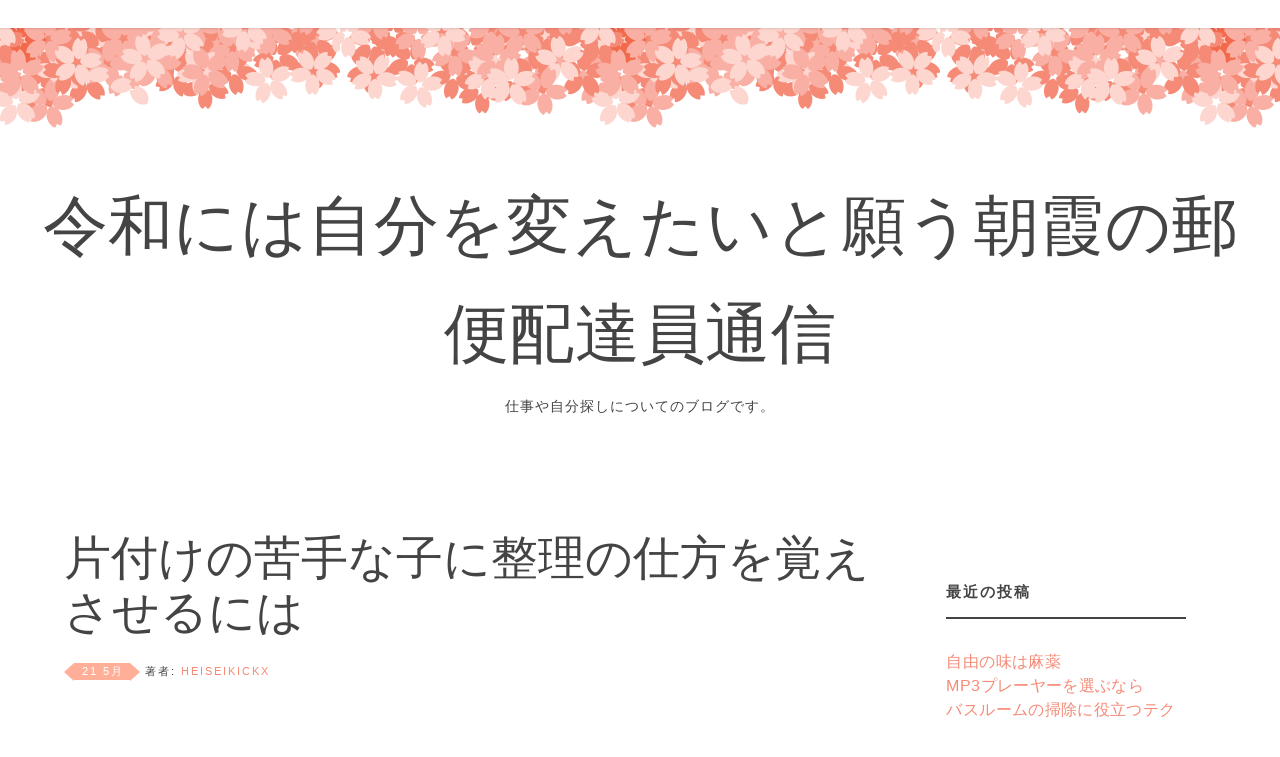

--- FILE ---
content_type: text/html; charset=UTF-8
request_url: http://www.kondukt.com/2020/05/21/%E7%89%87%E4%BB%98%E3%81%91%E3%81%AE%E8%8B%A6%E6%89%8B%E3%81%AA%E5%AD%90%E3%81%AB%E6%95%B4%E7%90%86%E3%81%AE%E4%BB%95%E6%96%B9%E3%82%92%E8%A6%9A%E3%81%88%E3%81%95%E3%81%9B%E3%82%8B%E3%81%AB%E3%81%AF/
body_size: 7465
content:
<!DOCTYPE html>
<html lang="ja">
<head>
<meta charset="UTF-8">
<meta name="viewport" content="width=device-width, initial-scale=1">
<link rel="profile" href="http://gmpg.org/xfn/11">
<link rel="pingback" href="http://www.kondukt.com/xmlrpc.php">

<title>片付けの苦手な子に整理の仕方を覚えさせるには &#8211; 令和には自分を変えたいと願う朝霞の郵便配達員通信</title>
<meta name='robots' content='max-image-preview:large' />
	<style>img:is([sizes="auto" i], [sizes^="auto," i]) { contain-intrinsic-size: 3000px 1500px }</style>
	<link rel='dns-prefetch' href='//fonts.googleapis.com' />
<link rel="alternate" type="application/rss+xml" title="令和には自分を変えたいと願う朝霞の郵便配達員通信 &raquo; フィード" href="http://www.kondukt.com/feed/" />
<link rel="alternate" type="application/rss+xml" title="令和には自分を変えたいと願う朝霞の郵便配達員通信 &raquo; コメントフィード" href="http://www.kondukt.com/comments/feed/" />
<script type="text/javascript">
/* <![CDATA[ */
window._wpemojiSettings = {"baseUrl":"https:\/\/s.w.org\/images\/core\/emoji\/15.0.3\/72x72\/","ext":".png","svgUrl":"https:\/\/s.w.org\/images\/core\/emoji\/15.0.3\/svg\/","svgExt":".svg","source":{"concatemoji":"http:\/\/www.kondukt.com\/wp-includes\/js\/wp-emoji-release.min.js?ver=6.7.4"}};
/*! This file is auto-generated */
!function(i,n){var o,s,e;function c(e){try{var t={supportTests:e,timestamp:(new Date).valueOf()};sessionStorage.setItem(o,JSON.stringify(t))}catch(e){}}function p(e,t,n){e.clearRect(0,0,e.canvas.width,e.canvas.height),e.fillText(t,0,0);var t=new Uint32Array(e.getImageData(0,0,e.canvas.width,e.canvas.height).data),r=(e.clearRect(0,0,e.canvas.width,e.canvas.height),e.fillText(n,0,0),new Uint32Array(e.getImageData(0,0,e.canvas.width,e.canvas.height).data));return t.every(function(e,t){return e===r[t]})}function u(e,t,n){switch(t){case"flag":return n(e,"\ud83c\udff3\ufe0f\u200d\u26a7\ufe0f","\ud83c\udff3\ufe0f\u200b\u26a7\ufe0f")?!1:!n(e,"\ud83c\uddfa\ud83c\uddf3","\ud83c\uddfa\u200b\ud83c\uddf3")&&!n(e,"\ud83c\udff4\udb40\udc67\udb40\udc62\udb40\udc65\udb40\udc6e\udb40\udc67\udb40\udc7f","\ud83c\udff4\u200b\udb40\udc67\u200b\udb40\udc62\u200b\udb40\udc65\u200b\udb40\udc6e\u200b\udb40\udc67\u200b\udb40\udc7f");case"emoji":return!n(e,"\ud83d\udc26\u200d\u2b1b","\ud83d\udc26\u200b\u2b1b")}return!1}function f(e,t,n){var r="undefined"!=typeof WorkerGlobalScope&&self instanceof WorkerGlobalScope?new OffscreenCanvas(300,150):i.createElement("canvas"),a=r.getContext("2d",{willReadFrequently:!0}),o=(a.textBaseline="top",a.font="600 32px Arial",{});return e.forEach(function(e){o[e]=t(a,e,n)}),o}function t(e){var t=i.createElement("script");t.src=e,t.defer=!0,i.head.appendChild(t)}"undefined"!=typeof Promise&&(o="wpEmojiSettingsSupports",s=["flag","emoji"],n.supports={everything:!0,everythingExceptFlag:!0},e=new Promise(function(e){i.addEventListener("DOMContentLoaded",e,{once:!0})}),new Promise(function(t){var n=function(){try{var e=JSON.parse(sessionStorage.getItem(o));if("object"==typeof e&&"number"==typeof e.timestamp&&(new Date).valueOf()<e.timestamp+604800&&"object"==typeof e.supportTests)return e.supportTests}catch(e){}return null}();if(!n){if("undefined"!=typeof Worker&&"undefined"!=typeof OffscreenCanvas&&"undefined"!=typeof URL&&URL.createObjectURL&&"undefined"!=typeof Blob)try{var e="postMessage("+f.toString()+"("+[JSON.stringify(s),u.toString(),p.toString()].join(",")+"));",r=new Blob([e],{type:"text/javascript"}),a=new Worker(URL.createObjectURL(r),{name:"wpTestEmojiSupports"});return void(a.onmessage=function(e){c(n=e.data),a.terminate(),t(n)})}catch(e){}c(n=f(s,u,p))}t(n)}).then(function(e){for(var t in e)n.supports[t]=e[t],n.supports.everything=n.supports.everything&&n.supports[t],"flag"!==t&&(n.supports.everythingExceptFlag=n.supports.everythingExceptFlag&&n.supports[t]);n.supports.everythingExceptFlag=n.supports.everythingExceptFlag&&!n.supports.flag,n.DOMReady=!1,n.readyCallback=function(){n.DOMReady=!0}}).then(function(){return e}).then(function(){var e;n.supports.everything||(n.readyCallback(),(e=n.source||{}).concatemoji?t(e.concatemoji):e.wpemoji&&e.twemoji&&(t(e.twemoji),t(e.wpemoji)))}))}((window,document),window._wpemojiSettings);
/* ]]> */
</script>
<style id='wp-emoji-styles-inline-css' type='text/css'>

	img.wp-smiley, img.emoji {
		display: inline !important;
		border: none !important;
		box-shadow: none !important;
		height: 1em !important;
		width: 1em !important;
		margin: 0 0.07em !important;
		vertical-align: -0.1em !important;
		background: none !important;
		padding: 0 !important;
	}
</style>
<link rel='stylesheet' id='wp-block-library-css' href='http://www.kondukt.com/wp-includes/css/dist/block-library/style.min.css?ver=6.7.4' type='text/css' media='all' />
<style id='classic-theme-styles-inline-css' type='text/css'>
/*! This file is auto-generated */
.wp-block-button__link{color:#fff;background-color:#32373c;border-radius:9999px;box-shadow:none;text-decoration:none;padding:calc(.667em + 2px) calc(1.333em + 2px);font-size:1.125em}.wp-block-file__button{background:#32373c;color:#fff;text-decoration:none}
</style>
<style id='global-styles-inline-css' type='text/css'>
:root{--wp--preset--aspect-ratio--square: 1;--wp--preset--aspect-ratio--4-3: 4/3;--wp--preset--aspect-ratio--3-4: 3/4;--wp--preset--aspect-ratio--3-2: 3/2;--wp--preset--aspect-ratio--2-3: 2/3;--wp--preset--aspect-ratio--16-9: 16/9;--wp--preset--aspect-ratio--9-16: 9/16;--wp--preset--color--black: #000000;--wp--preset--color--cyan-bluish-gray: #abb8c3;--wp--preset--color--white: #ffffff;--wp--preset--color--pale-pink: #f78da7;--wp--preset--color--vivid-red: #cf2e2e;--wp--preset--color--luminous-vivid-orange: #ff6900;--wp--preset--color--luminous-vivid-amber: #fcb900;--wp--preset--color--light-green-cyan: #7bdcb5;--wp--preset--color--vivid-green-cyan: #00d084;--wp--preset--color--pale-cyan-blue: #8ed1fc;--wp--preset--color--vivid-cyan-blue: #0693e3;--wp--preset--color--vivid-purple: #9b51e0;--wp--preset--gradient--vivid-cyan-blue-to-vivid-purple: linear-gradient(135deg,rgba(6,147,227,1) 0%,rgb(155,81,224) 100%);--wp--preset--gradient--light-green-cyan-to-vivid-green-cyan: linear-gradient(135deg,rgb(122,220,180) 0%,rgb(0,208,130) 100%);--wp--preset--gradient--luminous-vivid-amber-to-luminous-vivid-orange: linear-gradient(135deg,rgba(252,185,0,1) 0%,rgba(255,105,0,1) 100%);--wp--preset--gradient--luminous-vivid-orange-to-vivid-red: linear-gradient(135deg,rgba(255,105,0,1) 0%,rgb(207,46,46) 100%);--wp--preset--gradient--very-light-gray-to-cyan-bluish-gray: linear-gradient(135deg,rgb(238,238,238) 0%,rgb(169,184,195) 100%);--wp--preset--gradient--cool-to-warm-spectrum: linear-gradient(135deg,rgb(74,234,220) 0%,rgb(151,120,209) 20%,rgb(207,42,186) 40%,rgb(238,44,130) 60%,rgb(251,105,98) 80%,rgb(254,248,76) 100%);--wp--preset--gradient--blush-light-purple: linear-gradient(135deg,rgb(255,206,236) 0%,rgb(152,150,240) 100%);--wp--preset--gradient--blush-bordeaux: linear-gradient(135deg,rgb(254,205,165) 0%,rgb(254,45,45) 50%,rgb(107,0,62) 100%);--wp--preset--gradient--luminous-dusk: linear-gradient(135deg,rgb(255,203,112) 0%,rgb(199,81,192) 50%,rgb(65,88,208) 100%);--wp--preset--gradient--pale-ocean: linear-gradient(135deg,rgb(255,245,203) 0%,rgb(182,227,212) 50%,rgb(51,167,181) 100%);--wp--preset--gradient--electric-grass: linear-gradient(135deg,rgb(202,248,128) 0%,rgb(113,206,126) 100%);--wp--preset--gradient--midnight: linear-gradient(135deg,rgb(2,3,129) 0%,rgb(40,116,252) 100%);--wp--preset--font-size--small: 13px;--wp--preset--font-size--medium: 20px;--wp--preset--font-size--large: 36px;--wp--preset--font-size--x-large: 42px;--wp--preset--spacing--20: 0.44rem;--wp--preset--spacing--30: 0.67rem;--wp--preset--spacing--40: 1rem;--wp--preset--spacing--50: 1.5rem;--wp--preset--spacing--60: 2.25rem;--wp--preset--spacing--70: 3.38rem;--wp--preset--spacing--80: 5.06rem;--wp--preset--shadow--natural: 6px 6px 9px rgba(0, 0, 0, 0.2);--wp--preset--shadow--deep: 12px 12px 50px rgba(0, 0, 0, 0.4);--wp--preset--shadow--sharp: 6px 6px 0px rgba(0, 0, 0, 0.2);--wp--preset--shadow--outlined: 6px 6px 0px -3px rgba(255, 255, 255, 1), 6px 6px rgba(0, 0, 0, 1);--wp--preset--shadow--crisp: 6px 6px 0px rgba(0, 0, 0, 1);}:where(.is-layout-flex){gap: 0.5em;}:where(.is-layout-grid){gap: 0.5em;}body .is-layout-flex{display: flex;}.is-layout-flex{flex-wrap: wrap;align-items: center;}.is-layout-flex > :is(*, div){margin: 0;}body .is-layout-grid{display: grid;}.is-layout-grid > :is(*, div){margin: 0;}:where(.wp-block-columns.is-layout-flex){gap: 2em;}:where(.wp-block-columns.is-layout-grid){gap: 2em;}:where(.wp-block-post-template.is-layout-flex){gap: 1.25em;}:where(.wp-block-post-template.is-layout-grid){gap: 1.25em;}.has-black-color{color: var(--wp--preset--color--black) !important;}.has-cyan-bluish-gray-color{color: var(--wp--preset--color--cyan-bluish-gray) !important;}.has-white-color{color: var(--wp--preset--color--white) !important;}.has-pale-pink-color{color: var(--wp--preset--color--pale-pink) !important;}.has-vivid-red-color{color: var(--wp--preset--color--vivid-red) !important;}.has-luminous-vivid-orange-color{color: var(--wp--preset--color--luminous-vivid-orange) !important;}.has-luminous-vivid-amber-color{color: var(--wp--preset--color--luminous-vivid-amber) !important;}.has-light-green-cyan-color{color: var(--wp--preset--color--light-green-cyan) !important;}.has-vivid-green-cyan-color{color: var(--wp--preset--color--vivid-green-cyan) !important;}.has-pale-cyan-blue-color{color: var(--wp--preset--color--pale-cyan-blue) !important;}.has-vivid-cyan-blue-color{color: var(--wp--preset--color--vivid-cyan-blue) !important;}.has-vivid-purple-color{color: var(--wp--preset--color--vivid-purple) !important;}.has-black-background-color{background-color: var(--wp--preset--color--black) !important;}.has-cyan-bluish-gray-background-color{background-color: var(--wp--preset--color--cyan-bluish-gray) !important;}.has-white-background-color{background-color: var(--wp--preset--color--white) !important;}.has-pale-pink-background-color{background-color: var(--wp--preset--color--pale-pink) !important;}.has-vivid-red-background-color{background-color: var(--wp--preset--color--vivid-red) !important;}.has-luminous-vivid-orange-background-color{background-color: var(--wp--preset--color--luminous-vivid-orange) !important;}.has-luminous-vivid-amber-background-color{background-color: var(--wp--preset--color--luminous-vivid-amber) !important;}.has-light-green-cyan-background-color{background-color: var(--wp--preset--color--light-green-cyan) !important;}.has-vivid-green-cyan-background-color{background-color: var(--wp--preset--color--vivid-green-cyan) !important;}.has-pale-cyan-blue-background-color{background-color: var(--wp--preset--color--pale-cyan-blue) !important;}.has-vivid-cyan-blue-background-color{background-color: var(--wp--preset--color--vivid-cyan-blue) !important;}.has-vivid-purple-background-color{background-color: var(--wp--preset--color--vivid-purple) !important;}.has-black-border-color{border-color: var(--wp--preset--color--black) !important;}.has-cyan-bluish-gray-border-color{border-color: var(--wp--preset--color--cyan-bluish-gray) !important;}.has-white-border-color{border-color: var(--wp--preset--color--white) !important;}.has-pale-pink-border-color{border-color: var(--wp--preset--color--pale-pink) !important;}.has-vivid-red-border-color{border-color: var(--wp--preset--color--vivid-red) !important;}.has-luminous-vivid-orange-border-color{border-color: var(--wp--preset--color--luminous-vivid-orange) !important;}.has-luminous-vivid-amber-border-color{border-color: var(--wp--preset--color--luminous-vivid-amber) !important;}.has-light-green-cyan-border-color{border-color: var(--wp--preset--color--light-green-cyan) !important;}.has-vivid-green-cyan-border-color{border-color: var(--wp--preset--color--vivid-green-cyan) !important;}.has-pale-cyan-blue-border-color{border-color: var(--wp--preset--color--pale-cyan-blue) !important;}.has-vivid-cyan-blue-border-color{border-color: var(--wp--preset--color--vivid-cyan-blue) !important;}.has-vivid-purple-border-color{border-color: var(--wp--preset--color--vivid-purple) !important;}.has-vivid-cyan-blue-to-vivid-purple-gradient-background{background: var(--wp--preset--gradient--vivid-cyan-blue-to-vivid-purple) !important;}.has-light-green-cyan-to-vivid-green-cyan-gradient-background{background: var(--wp--preset--gradient--light-green-cyan-to-vivid-green-cyan) !important;}.has-luminous-vivid-amber-to-luminous-vivid-orange-gradient-background{background: var(--wp--preset--gradient--luminous-vivid-amber-to-luminous-vivid-orange) !important;}.has-luminous-vivid-orange-to-vivid-red-gradient-background{background: var(--wp--preset--gradient--luminous-vivid-orange-to-vivid-red) !important;}.has-very-light-gray-to-cyan-bluish-gray-gradient-background{background: var(--wp--preset--gradient--very-light-gray-to-cyan-bluish-gray) !important;}.has-cool-to-warm-spectrum-gradient-background{background: var(--wp--preset--gradient--cool-to-warm-spectrum) !important;}.has-blush-light-purple-gradient-background{background: var(--wp--preset--gradient--blush-light-purple) !important;}.has-blush-bordeaux-gradient-background{background: var(--wp--preset--gradient--blush-bordeaux) !important;}.has-luminous-dusk-gradient-background{background: var(--wp--preset--gradient--luminous-dusk) !important;}.has-pale-ocean-gradient-background{background: var(--wp--preset--gradient--pale-ocean) !important;}.has-electric-grass-gradient-background{background: var(--wp--preset--gradient--electric-grass) !important;}.has-midnight-gradient-background{background: var(--wp--preset--gradient--midnight) !important;}.has-small-font-size{font-size: var(--wp--preset--font-size--small) !important;}.has-medium-font-size{font-size: var(--wp--preset--font-size--medium) !important;}.has-large-font-size{font-size: var(--wp--preset--font-size--large) !important;}.has-x-large-font-size{font-size: var(--wp--preset--font-size--x-large) !important;}
:where(.wp-block-post-template.is-layout-flex){gap: 1.25em;}:where(.wp-block-post-template.is-layout-grid){gap: 1.25em;}
:where(.wp-block-columns.is-layout-flex){gap: 2em;}:where(.wp-block-columns.is-layout-grid){gap: 2em;}
:root :where(.wp-block-pullquote){font-size: 1.5em;line-height: 1.6;}
</style>
<link rel='stylesheet' id='germaine-style-css' href='http://www.kondukt.com/wp-content/themes/germaine/style.css?ver=2.6' type='text/css' media='all' />
<link rel='stylesheet' id='germaine-googlefonts-css' href='https://fonts.googleapis.com/css?family=Great+Vibes%7CLato%3A300%2C300i%2C900&#038;subset=latin-ext&#038;ver=6.7.4' type='text/css' media='all' />
<link rel="https://api.w.org/" href="http://www.kondukt.com/wp-json/" /><link rel="alternate" title="JSON" type="application/json" href="http://www.kondukt.com/wp-json/wp/v2/posts/21" /><link rel="EditURI" type="application/rsd+xml" title="RSD" href="http://www.kondukt.com/xmlrpc.php?rsd" />
<meta name="generator" content="WordPress 6.7.4" />
<link rel="canonical" href="http://www.kondukt.com/2020/05/21/%e7%89%87%e4%bb%98%e3%81%91%e3%81%ae%e8%8b%a6%e6%89%8b%e3%81%aa%e5%ad%90%e3%81%ab%e6%95%b4%e7%90%86%e3%81%ae%e4%bb%95%e6%96%b9%e3%82%92%e8%a6%9a%e3%81%88%e3%81%95%e3%81%9b%e3%82%8b%e3%81%ab%e3%81%af/" />
<link rel='shortlink' href='http://www.kondukt.com/?p=21' />
<link rel="alternate" title="oEmbed (JSON)" type="application/json+oembed" href="http://www.kondukt.com/wp-json/oembed/1.0/embed?url=http%3A%2F%2Fwww.kondukt.com%2F2020%2F05%2F21%2F%25e7%2589%2587%25e4%25bb%2598%25e3%2581%2591%25e3%2581%25ae%25e8%258b%25a6%25e6%2589%258b%25e3%2581%25aa%25e5%25ad%2590%25e3%2581%25ab%25e6%2595%25b4%25e7%2590%2586%25e3%2581%25ae%25e4%25bb%2595%25e6%2596%25b9%25e3%2582%2592%25e8%25a6%259a%25e3%2581%2588%25e3%2581%2595%25e3%2581%259b%25e3%2582%258b%25e3%2581%25ab%25e3%2581%25af%2F" />
<link rel="alternate" title="oEmbed (XML)" type="text/xml+oembed" href="http://www.kondukt.com/wp-json/oembed/1.0/embed?url=http%3A%2F%2Fwww.kondukt.com%2F2020%2F05%2F21%2F%25e7%2589%2587%25e4%25bb%2598%25e3%2581%2591%25e3%2581%25ae%25e8%258b%25a6%25e6%2589%258b%25e3%2581%25aa%25e5%25ad%2590%25e3%2581%25ab%25e6%2595%25b4%25e7%2590%2586%25e3%2581%25ae%25e4%25bb%2595%25e6%2596%25b9%25e3%2582%2592%25e8%25a6%259a%25e3%2581%2588%25e3%2581%2595%25e3%2581%259b%25e3%2582%258b%25e3%2581%25ab%25e3%2581%25af%2F&#038;format=xml" />
		<style type="text/css">
			body {
				font-family: "ヒラギノ角ゴ Pro W3", "Hiragino Kaku Gothic Pro", Osaka, "メイリオ", Meiryo, sans-serif !important;
			}
		</style>
		</head>

<body class="post-template-default single single-post postid-21 single-format-standard">
<div id="page" class="site">
	<a class="skip-link screen-reader-text" href="#content">コンテンツへスキップ</a>

	<header id="masthead" class="site-header" role="banner">

		<nav id="site-navigation" class="main-navigation" role="navigation">
			<button class="menu-toggle" aria-controls="primary-menu" aria-expanded="false">メニュー</button>
			<div id="primary-menu" class="menu"></div>
		</nav><!-- #site-navigation -->

		<div class="site-branding">
								<p class="site-title">
						<a href="http://www.kondukt.com/" rel="home">令和には自分を変えたいと願う朝霞の郵便配達員通信</a>
					</p>
											<p class="site-description">仕事や自分探しについてのブログです。</p>
					
			<div class="clear"></div>
		</div><!-- .site-branding -->

	</header><!-- #masthead -->

	<div id="content" class="site-content">

	<div id="primary" class="content-area">
		<main id="main" class="site-main" role="main">

		
<article id="post-21" class="post-21 post type-post status-publish format-standard hentry category-ikuji">

	
	<header class="entry-header">
		<h1 class="entry-title">片付けの苦手な子に整理の仕方を覚えさせるには</h1>		<div class="entry-meta">
			<span class="posted-on"><a href="http://www.kondukt.com/2020/05/21/%e7%89%87%e4%bb%98%e3%81%91%e3%81%ae%e8%8b%a6%e6%89%8b%e3%81%aa%e5%ad%90%e3%81%ab%e6%95%b4%e7%90%86%e3%81%ae%e4%bb%95%e6%96%b9%e3%82%92%e8%a6%9a%e3%81%88%e3%81%95%e3%81%9b%e3%82%8b%e3%81%ab%e3%81%af/" rel="bookmark"><time class="entry-date published updated" datetime="2020-05-21T12:10:35+09:00">21 5月</time></a></span><span class="byline"> 著者: <span class="author vcard"><a class="url fn n" href="http://www.kondukt.com/author/heiseikickx/">heiseikickx</a></span></span>		</div><!-- .entry-meta -->
			</header><!-- .entry-header -->

	<div class="entry-content">
		
<p>片付けの面ではパターナーがいいような気がしますが、どちらがいい悪いということはありません。<br>自分の子供のタイプをまずは知っておくといいですね。</p>



<p>片付けの苦手な子供には、一緒に片付けながら、整理の仕方を体験的に覚えさせましょう。<br>収納場所を作る、棚、小さな本箱、小物を入れる箱などを用意し、例えば種類別に、教科書はここ、ノートはここといった具合に、使いやすいような整理方法をアドバイスしてあげましょう。<br>毎日使うもの、時々使うもの、めったに使わないものなどを、使う頻度で整理させてもいいですね。</p>



<p>一緒に作業しながら、やり方を習得するまで、具体的にこまめに教え、出したら必ず元へ戻す習慣をつけることが大切です。<br>そして「決まった場所にあると使う時にすぐ出せて便利ね」と声をかけ、整理整頓の必要性を子供に実感させるようにしましょう。</p>



<p>近所で評判の悪い子達と付き合っていて、影響を受けそうでとても心配です。<br>ニュースでよく聞くキレる子というのも気になります。</p>
	</div><!-- .entry-content -->

	<footer class="entry-footer">
		<span class="cat-links">カテゴリー: <a href="http://www.kondukt.com/category/ikuji/" rel="category tag">育児</a></span>	</footer><!-- .entry-footer -->
</article><!-- #post-## -->

	<nav class="navigation post-navigation" aria-label="投稿">
		<h2 class="screen-reader-text">投稿ナビゲーション</h2>
		<div class="nav-links"><div class="nav-previous"><a href="http://www.kondukt.com/2020/02/29/%e5%ad%90%e6%8c%81%e3%81%a1%e3%83%9e%e3%83%9e%e3%81%ae%e4%bc%9a%e7%a4%be%e6%8e%a2%e3%81%97%e3%81%a8%e3%81%af%ef%bc%9f%e6%ad%a3%e8%a6%8f%e9%9b%87%e7%94%a8%e3%82%92%e5%b8%8c%e6%9c%9b%e3%81%99%e3%82%8b/" rel="prev">子持ちママの会社探しとは？正規雇用を希望する場合に知っておきたいポイント</a></div><div class="nav-next"><a href="http://www.kondukt.com/2020/10/08/%e9%81%8b%e5%8b%95%e3%81%ab%e3%82%88%e3%82%8b%e3%83%90%e3%82%b9%e3%83%88%e3%82%a2%e3%83%83%e3%83%97/" rel="next">運動によるバストアップ</a></div></div>
	</nav>
		</main><!-- #main -->
	</div><!-- #primary -->


<aside id="secondary" class="widget-area" role="complementary">
	
		<section id="recent-posts-2" class="widget widget_recent_entries">
		<h2 class="widget-title">最近の投稿</h2>
		<ul>
											<li>
					<a href="http://www.kondukt.com/2025/02/05/%e8%87%aa%e7%94%b1%e3%81%ae%e5%91%b3%e3%81%af%e9%ba%bb%e8%96%ac/">自由の味は麻薬</a>
									</li>
											<li>
					<a href="http://www.kondukt.com/2024/12/16/mp3%e3%83%97%e3%83%ac%e3%83%bc%e3%83%a4%e3%83%bc%e3%82%92%e9%81%b8%e3%81%b6%e3%81%aa%e3%82%89/">MP3プレーヤーを選ぶなら</a>
									</li>
											<li>
					<a href="http://www.kondukt.com/2024/08/19/%e3%83%90%e3%82%b9%e3%83%ab%e3%83%bc%e3%83%a0%e3%81%ae%e6%8e%83%e9%99%a4%e3%81%ab%e5%bd%b9%e7%ab%8b%e3%81%a4%e3%83%86%e3%82%af%e3%83%8b%e3%83%83%e3%82%af/">バスルームの掃除に役立つテクニック</a>
									</li>
											<li>
					<a href="http://www.kondukt.com/2021/10/09/%e6%a1%83%e5%a4%aa%e9%83%8e%e9%9b%bb%e9%89%84/">桃太郎電鉄</a>
									</li>
											<li>
					<a href="http://www.kondukt.com/2020/12/20/%e6%b9%af%e7%94%b0%e6%b8%a9%e6%b3%89%e9%a7%85%ef%bd%9e%e9%95%b7%e9%96%80%e5%b3%a1%e9%a7%85%e5%91%a8%e8%be%ba%e3%81%ae%e8%a6%8b%e6%89%80/">湯田温泉駅～長門峡駅周辺の見所</a>
									</li>
					</ul>

		</section><section id="archives-2" class="widget widget_archive"><h2 class="widget-title">アーカイブ</h2>
			<ul>
					<li><a href='http://www.kondukt.com/2025/02/'>2025年2月</a></li>
	<li><a href='http://www.kondukt.com/2024/12/'>2024年12月</a></li>
	<li><a href='http://www.kondukt.com/2024/08/'>2024年8月</a></li>
	<li><a href='http://www.kondukt.com/2021/10/'>2021年10月</a></li>
	<li><a href='http://www.kondukt.com/2020/12/'>2020年12月</a></li>
	<li><a href='http://www.kondukt.com/2020/10/'>2020年10月</a></li>
	<li><a href='http://www.kondukt.com/2020/05/'>2020年5月</a></li>
	<li><a href='http://www.kondukt.com/2020/02/'>2020年2月</a></li>
	<li><a href='http://www.kondukt.com/2019/07/'>2019年7月</a></li>
	<li><a href='http://www.kondukt.com/2019/05/'>2019年5月</a></li>
	<li><a href='http://www.kondukt.com/2019/04/'>2019年4月</a></li>
			</ul>

			</section><section id="categories-2" class="widget widget_categories"><h2 class="widget-title">カテゴリー</h2>
			<ul>
					<li class="cat-item cat-item-2"><a href="http://www.kondukt.com/category/entertainment/">エンターテインメント</a>
</li>
	<li class="cat-item cat-item-6"><a href="http://www.kondukt.com/category/bustup/">バストアップ</a>
</li>
	<li class="cat-item cat-item-4"><a href="http://www.kondukt.com/category/work/">仕事</a>
</li>
	<li class="cat-item cat-item-8"><a href="http://www.kondukt.com/category/life/">生活</a>
</li>
	<li class="cat-item cat-item-3"><a href="http://www.kondukt.com/category/beauty/">美容</a>
</li>
	<li class="cat-item cat-item-5"><a href="http://www.kondukt.com/category/ikuji/">育児</a>
</li>
	<li class="cat-item cat-item-9"><a href="http://www.kondukt.com/category/hobby/">趣味</a>
</li>
	<li class="cat-item cat-item-7"><a href="http://www.kondukt.com/category/railway/">鉄道</a>
</li>
			</ul>

			</section><section id="meta-2" class="widget widget_meta"><h2 class="widget-title">メタ情報</h2>
		<ul>
						<li><a href="http://www.kondukt.com/wp-login.php">ログイン</a></li>
			<li><a href="http://www.kondukt.com/feed/">投稿フィード</a></li>
			<li><a href="http://www.kondukt.com/comments/feed/">コメントフィード</a></li>

			<li><a href="https://ja.wordpress.org/">WordPress.org</a></li>
		</ul>

		</section></aside><!-- #secondary -->

	</div><!-- #content -->

	<footer id="colophon" class="site-footer" role="contentinfo">
		<div class="site-info">
			&copy; 2026 令和には自分を変えたいと願う朝霞の郵便配達員通信 &middot;
			<a href="https://ja.wordpress.org/">Powered by WordPress</a> &middot; 
			テーマ: Germaine by <a href="http://glam.ink" rel="nofollow">Glam.Ink</a>		</div><!-- .site-info -->
	</footer><!-- #colophon -->
</div><!-- #page -->

<script type="text/javascript" src="http://www.kondukt.com/wp-content/themes/germaine/js/navigation.js?ver=20151215" id="germaine-navigation-js"></script>
<script type="text/javascript" src="http://www.kondukt.com/wp-content/themes/germaine/js/skip-link-focus-fix.js?ver=20151215" id="germaine-skip-link-focus-fix-js"></script>

</body>
</html>


--- FILE ---
content_type: text/css
request_url: http://www.kondukt.com/wp-content/themes/germaine/style.css?ver=2.6
body_size: 5526
content:
/*
Theme Name: Germaine
Theme URI: https://glam.ink/downloads/germaine-free-feminine-blog-theme/
Author: Glam Ink
Author URI: https://glam.ink/
Description: Beautiful feminine minimalistic blog theme, featuring stylized cherry blossoms (sakura) header. Check out the complete theme demo at https://demo.glam.ink/germaine/
Version: 2.7
License: GNU General Public License v2 or later
License URI: http://www.gnu.org/licenses/gpl-2.0.html
Text Domain: germaine
Tags: blog, two-columns, custom-menu, sticky-post, translation-ready, right-sidebar, custom-background, editor-style, threaded-comments, rtl-language-support

This theme, like WordPress, is licensed under the GPL.
Use it to make something cool, have fun, and share what you've learned with others.

germaine is based on Underscores http://underscores.me/, (C) 2012-2015 Automattic, Inc.
Underscores is distributed under the terms of the GNU GPL v2 or later.

Normalizing styles have been helped along thanks to the fine work of
Nicolas Gallagher and Jonathan Neal http://necolas.github.com/normalize.css/
*/

/*--------------------------------------------------------------
>>> TABLE OF CONTENTS:
----------------------------------------------------------------
# Normalize
# Typography
# Elements
# Forms
# Navigation
	## Links
	## Menus
# Accessibility
# Alignments
# Clearings
# Widgets
# Content
	## Posts and pages
	## Asides
	## Comments
	## Countdown
# Infinite scroll
# Media
	## Captions
	## Galleries
# Media Queries
--------------------------------------------------------------*/

/*--------------------------------------------------------------
# Normalize.css v7.0.0 github.com/necolas/normalize.css
--------------------------------------------------------------*/
html {
	line-height: 1.15;
	-ms-text-size-adjust: 100%;
	-webkit-text-size-adjust: 100%;
}

body {
	margin: 0;
}

article,
aside,
footer,
header,
nav,
section {
	display: block;
}

h1 {
	font-size: 2em;
	margin: 0.67em 0;
}

figcaption,
figure,
main {
	display: block;
}

figure {
	margin: 1em 40px;
}

hr {
	box-sizing: content-box;
	height: 0;
	overflow: visible;
}

pre {
	font-family: monospace, monospace;
	font-size: 1em;
	overflow: scroll;
}

a {
	background-color: transparent;
	-webkit-text-decoration-skip: objects;
	text-decoration-skip: objects;
}

abbr[title] {
	border-bottom: none;
	text-decoration: none;
}

b,
strong {
	font-weight: inherit;
}

b,
strong {
	font-weight: 500;
}

code,
kbd,
samp {
	font-family: monospace, monospace;
	font-size: 1em;
}

dfn {
	font-style: italic;
}

mark {
	background-color: #ff0;
	color: #000;
}

small {
	font-size: 80%;
}

sub,
sup {
	font-size: 75%;
	line-height: 0;
	position: relative;
	vertical-align: baseline;
}

sub {
	bottom: -0.25em;
}

sup {
	top: -0.5em;
}

audio,
video {
	display: inline-block;
}

audio:not([controls]) {
	display: none;
	height: 0;
}

img {
	border-style: none;
}

svg:not(:root) {
	overflow: hidden;
}

button,
input,
optgroup,
select,
textarea {
	font-family: sans-serif;
	font-size: 100%;
	line-height: 1.15;
	margin: 0;
}

button,
input {
	overflow: visible;
}

button,
select {
	text-transform: none;
}

button,
html [type="button"],
[type="reset"],
[type="submit"] {
	-webkit-appearance: button;
}

button::-moz-focus-inner,
[type="button"]::-moz-focus-inner,
[type="reset"]::-moz-focus-inner,
[type="submit"]::-moz-focus-inner {
	border-style: none;
	padding: 0;
}

button:-moz-focusring,
[type="button"]:-moz-focusring,
[type="reset"]:-moz-focusring,
[type="submit"]:-moz-focusring {
	outline: 1px dotted ButtonText;
}

fieldset {
	padding: 0.35em 0.75em 0.625em;
}

legend {
	box-sizing: border-box;
	color: inherit;
	display: table;
	max-width: 100%;
	padding: 0;
	white-space: normal;
}

progress {
	display: inline-block;
	vertical-align: baseline;
}

textarea {
	overflow: auto;
}

[type="checkbox"],
[type="radio"] {
	box-sizing: border-box;
	padding: 0;
}

[type="number"]::-webkit-inner-spin-button,
[type="number"]::-webkit-outer-spin-button {
	height: auto;
}

[type="search"] {
	-webkit-appearance: textfield;
	outline-offset: -2px;
}

[type="search"]::-webkit-search-cancel-button,
[type="search"]::-webkit-search-decoration {
	-webkit-appearance: none;
}

::-webkit-file-upload-button {
	-webkit-appearance: button;
	font: inherit;
}

details,
menu {
	display: block;
}

summary {
	display: list-item;
}

canvas {
	display: inline-block;
}

template {
	display: none;
}

[hidden] {
	display: none;
}

/*--------------------------------------------------------------
# Typography
--------------------------------------------------------------*/
html	{
	font-size: 18px;
}

body,
button,
input,
select,
textarea {
	color: #444;
	font-size: 1rem;
	line-height: 1.5;
    letter-spacing: 0.02rem;
    font-family: 'Lato', sans-serif;
    font-weight: 300;
}

h1,
h2,
h3,
h4,
h5,
h6 {
	clear: both;
    color: #444;
    padding: 0;
}

h1, h2 {
    font-weight: 400;
}

h3, h4, h5, h6  {
    font-weight: 900;
}

h1 {
    font-size: 2.8rem;
    line-height: 3.2rem;
    font-family: 'Great Vibes', 'Lato', sans-serif;
}

h2 {
    margin: 0 0 30px;
    font-size: 2.4rem;
    line-height: 2.8rem;
    font-family: 'Great Vibes', 'Lato', sans-serif;
}

h3 {
    margin: 0 0 30px;
    font-size: 1.8rem;
    line-height: 2rem;
}

h4 {
    margin: 0 0 30px;
    font-size: 1.4rem;
    line-height: 1.8rem;
}

h5 {
    margin: 0;
    font-size: 1.1rem;
    line-height: 1.6rem;
}

h6 {
    margin: 10px 0;
    font-size: 1rem;
    line-height: 1.5rem;
}

p {
	margin-bottom: 1.5em;
}

dfn,
cite,
em,
i {
	font-style: italic;
    font-family: serif;
}

blockquote {
	margin: 0;
}

address {
	margin: 0 0 1.5em;
}

pre {
	background: #eee;
	font-family: Monaco, Consolas, "Andale Mono", "DejaVu Sans Mono", monospace;
	font-size: 0.9375rem;
	line-height: 1.6;
	margin-bottom: 1.6em;
	max-width: 100%;
	overflow: auto;
	padding: 1.6em;
}

code,
kbd,
tt,
var {
	font-family: Monaco, Consolas, "Andale Mono", "DejaVu Sans Mono", monospace;
	font-size: 0.9375rem;
    color: #022160;
}

abbr,
acronym {
	border-bottom: 1px dotted #666;
	cursor: help;
}

mark,
ins {
	background: #f58a77;
	text-decoration: none;
}

big {
	font-size: 125%;
}

/*--------------------------------------------------------------
# Elements
--------------------------------------------------------------*/
html {
	box-sizing: border-box;
}

*,
*:before,
*:after { /* Inherit box-sizing to make it easier to change the property for components that leverage other behavior; see http://css-tricks.com/inheriting-box-sizing-probably-slightly-better-best-practice/ */
	box-sizing: inherit;
}

body {
	background: url(images/sakura-new.png) center -20px repeat-x #fff;
	background-size: 600px auto;
}

blockquote:before,
blockquote:after,
q:before,
q:after {
	content: "";
}

blockquote	{
	position: relative;
	padding: 1rem 1rem 1rem 3rem;
}

blockquote:before {
	content: '\275d';
	speak: none;
	font-style: normal;
	left: 0;
	top: -0.5rem;
	font-size: 3rem;
	color: #f58a77;
}

blockquote,
q {
	quotes: "" "";
}

hr {
	background-color: #ccc;
	border: 0;
	height: 1px;
	margin-bottom: 1.5em;
}

ul,
ol {
	margin: 0 0 2rem;
	padding: 0 0 0 1rem;
}

ul {
	list-style: disc;
}

ol {
	list-style: decimal;
}

li > ul,
li > ol {
	margin-bottom: 0;
	margin-left: 1.5em;
}

dt {
	font-weight: 900;
}

dd {
	margin: 0 1.5em 1.5em;
}

img {
	height: auto; /* Make sure images are scaled correctly. */
	max-width: 100%; /* Adhere to container width. */
}

table {
	margin: 0 0 1.5em;
	width: 100%;
}

table th,
table td {
	padding: 10px;
	border: 1px solid #ccc;
	border-collapse: collapse;
}

/*--------------------------------------------------------------
# Forms
--------------------------------------------------------------*/
button,
input[type="button"],
input[type="reset"],
input[type="submit"] {
	border: 0;
	border-radius: 3px;
	background: #444;
	color: #fff;
	font-size: 0.75rem;
	line-height: 1;
	padding: .6em 1em;
	text-transform: uppercase;
}

button:hover,
input[type="button"]:hover,
input[type="reset"]:hover,
input[type="submit"]:hover {}

button:focus,
input[type="button"]:focus,
input[type="reset"]:focus,
input[type="submit"]:focus,
button:active,
input[type="button"]:active,
input[type="reset"]:active,
input[type="submit"]:active {}

input[type="text"],
input[type="email"],
input[type="url"],
input[type="password"],
input[type="search"],
input[type="number"],
input[type="tel"],
input[type="range"],
input[type="date"],
input[type="month"],
input[type="week"],
input[type="time"],
input[type="datetime"],
input[type="datetime-local"],
input[type="color"],
textarea {
	color: #666;
	border: 1px solid #ccc;
	border-radius: 3px;
}

select {
	border: 1px solid #ccc;
}

input[type="text"]:focus,
input[type="email"]:focus,
input[type="url"]:focus,
input[type="password"]:focus,
input[type="search"]:focus,
input[type="number"]:focus,
input[type="tel"]:focus,
input[type="range"]:focus,
input[type="date"]:focus,
input[type="month"]:focus,
input[type="week"]:focus,
input[type="time"]:focus,
input[type="datetime"]:focus,
input[type="datetime-local"]:focus,
input[type="color"]:focus,
textarea:focus {
	color: #111;
}

input[type="text"],
input[type="email"],
input[type="url"],
input[type="password"],
input[type="search"],
input[type="number"],
input[type="tel"],
input[type="range"],
input[type="date"],
input[type="month"],
input[type="week"],
input[type="time"],
input[type="datetime"],
input[type="datetime-local"],
input[type="color"] {
	padding: 3px;
}

textarea {
	padding-left: 3px;
	width: 100%;
}

/*--------------------------------------------------------------
# Navigation
--------------------------------------------------------------*/
/*--------------------------------------------------------------
## Links
--------------------------------------------------------------*/
a,
a:visited,
a:focus,
a:active {
	color: #f58a77;
}

a:hover {
	color: #444;
	text-decoration: underline;
}

a:focus {
	outline: thin dotted;
}

a:hover,
a:active {
	outline: 0;
}

h1 a,
h2 a,
h3 a {
	text-decoration: none;
}

/*--------------------------------------------------------------
## Menus
--------------------------------------------------------------*/
.main-navigation {
	clear: both;
	display: block;
	width: 100%;
	font-size: 0.611rem;
	text-transform: uppercase;
    text-align: center;
    padding: 14px 0;
    background: #fff;
    box-shadow: 0 0 3px rgba(0,0,0,.2);
    position: fixed;
    top: 0;
    left: 0;
    right: 0;
    letter-spacing: 2px;
	font-weight: bold;
	z-index: 99999;
}

.admin-bar .main-navigation {
	top: 32px;
}

.main-navigation ul {
	display: none;
	list-style: none;
	margin: 0;
	padding-left: 0;
}

.main-navigation li {
	display: inline-block;
	position: relative;
	padding: 0 0 0 1rem;
}

.main-navigation a {
	display: block;
	text-decoration: none;
	color: #444;
}

.main-navigation a:hover {
	color: #f58a77;
}

.main-navigation ul ul {
	box-shadow: 0 2px 2px rgba(0, 0, 0, 0.1);
	background: #fff;
	text-align: left;
	text-transform: none;
	float: left;
	position: absolute;
	top: 1.5em;
	left: -999em;
	z-index: 99999;
	padding: 10px;
	min-width: 180px;
	font-weight: normal;
	letter-spacing: 0;
}

.main-navigation ul ul li {
	padding: 0;
	margin: 0;
}

.main-navigation ul ul ul {
	left: -999em;
	top: 0;
}

.main-navigation ul ul a {
	padding: 6px;
	color: #777;
}

.main-navigation ul ul li {}

.main-navigation li:hover > a,
.main-navigation li.focus > a {}

.main-navigation ul ul :hover > a,
.main-navigation ul ul .focus > a {}

.main-navigation ul ul a:hover,
.main-navigation ul ul a.focus {}

.main-navigation ul li:hover > ul,
.main-navigation ul li.focus > ul {
	left: auto;
}

.main-navigation ul ul li:hover > ul,
.main-navigation ul ul li.focus > ul {
	left: 100%;
}

.main-navigation .current_page_item > a,
.main-navigation .current-menu-item > a,
.main-navigation .current_page_ancestor > a,
.main-navigation .current-menu-ancestor > a {
}

/* Small menu. */
.menu-toggle,
.main-navigation.toggled ul {
	display: block;
}

.menu-toggle	{
	background: #444;
	border: 0;
	color: #fff;
	-webkit-appearance: none;
}

.site-main .comment-navigation,
.site-main .posts-navigation,
.site-main .post-navigation {
	margin: 0 0 1.5em;
	overflow: hidden;
}

.comment-navigation .nav-previous,
.posts-navigation .nav-previous,
.post-navigation .nav-previous {
	float: left;
	width: 50%;
}

.comment-navigation .nav-next,
.posts-navigation .nav-next,
.post-navigation .nav-next {
	float: right;
	text-align: right;
	width: 50%;
}

/*--------------------------------------------------------------
# Accessibility
--------------------------------------------------------------*/
/* Text meant only for screen readers. */
.screen-reader-text {
	clip: rect(1px, 1px, 1px, 1px);
	position: absolute !important;
	height: 1px;
	width: 1px;
	overflow: hidden;
}

.screen-reader-text:focus {
	background-color: #f1f1f1;
	border-radius: 3px;
	box-shadow: 0 0 2px 2px rgba(0, 0, 0, 0.6);
	clip: auto !important;
	color: #21759b;
	display: block;
	font-size: 0.875rem;
	font-weight: bold;
	height: auto;
	left: 5px;
	line-height: normal;
	padding: 15px 23px 14px;
	text-decoration: none;
	top: 5px;
	width: auto;
	z-index: 100000; /* Above WP toolbar. */
}

/* Do not show the outline on the skip link target. */
#content[tabindex="-1"]:focus {
	outline: 0;
}

/*--------------------------------------------------------------
# Alignments
--------------------------------------------------------------*/
.alignleft {
	display: inline;
	float: left;
	margin-right: 1.5em;
}

.alignright {
	display: inline;
	float: right;
	margin-left: 1.5em;
}

.aligncenter {
	clear: both;
	display: block;
	margin-left: auto;
	margin-right: auto;
}

/*--------------------------------------------------------------
# Clearings
--------------------------------------------------------------*/
.clear:before,
.clear:after,
.entry-content:before,
.entry-content:after,
.comment-content:before,
.comment-content:after,
.site-header:before,
.site-header:after,
.site-content:before,
.site-content:after,
.site-footer:before,
.site-footer:after {
	content: "";
	display: table;
	table-layout: fixed;
}

.clear:after,
.entry-content:after,
.comment-content:after,
.site-header:after,
.site-content:after,
.site-footer:after {
	clear: both;
}

/*--------------------------------------------------------------
# Widgets
--------------------------------------------------------------*/
.widget-area	{
	width: 26%;
	float: right;
	font-size: 0.9rem;
}

.widget-area ul {
	list-style-type: none;
	margin: 10px 0;
	padding: 0;
}

.widget {
	margin: 30px 0 0;
	padding: 30px;
}

.widget a {
	text-decoration: none;
}

.widget:first-child {
	margin: 0;
}

/* Make sure select elements fit in widgets. */
.widget select {
	max-width: 100%;
}

.widget-title {
	font-size: 0.813rem;
	font-family: 'Lato', sans-serif;
	font-weight: 900;
	text-transform: uppercase;
	letter-spacing: 2px;
	margin-top: 0;
	border-bottom: 2px solid #444;
}

#wp-calendar	{
	font-size: 0.7rem;
}

#wp-calendar th,
#wp-calendar td	{
	padding: 3px;
	text-align: center;
	border: 0;
}

.search-submit	{
	margin-top: 10px;
}

/*--------------------------------------------------------------
# Content
--------------------------------------------------------------*/
.site-header	{
	z-index: 99999;
}

.site-branding	{
	text-align: center;
    padding: 2rem;
	margin: 8rem auto 3rem;
}

.site-title	{
	margin: 0 !important;
	font-size: 3.6rem;
	line-height: 6rem;
	font-family: 'Great Vibes', 'Lato', sans-serif;
	font-weight: 400;
}

.site-title a	{
	text-decoration: none;
	color: #444;
}

.site-description	{
	margin: 0;
	text-transform: uppercase;
	letter-spacing: 1px;
	font-size: 0.8rem;
}

.site-content	{
	width: 90%;
	max-width: 1170px;
	margin: 30px auto 0;
}

.content-area	{
	float: left;
	width: calc( 74% - 30px );
	margin: 0 30px 0 0;
}

.site-footer	{
	text-align: center;
	width: 100%;
	font-size: 0.8rem;
	display: block;
	border: 0;
    padding: 14px 0;
	background: #fff;
	box-shadow: 0 0 3px rgba(0,0,0,.2);
	color: #444;
	margin-top: 90px;
}

.site-footer a	{
	text-decoration: none;
}

.site-footer a:hover	{
	color: #444;
}

/*--------------------------------------------------------------
## Posts and pages
--------------------------------------------------------------*/
.entry-header	{
	position: relative;
}

.read,
.read:hover {
	display: inline-block;
	margin-bottom: 30px;
	text-transform: uppercase;
	letter-spacing: 3px;
	font-size: 0.611rem;
	text-decoration: none;
	color: #f58a77;
	border: 1px solid #f58a77;
	padding: 8px 14px 8px 17px;
	border-radius: 2px;
}

.entry-title {
	font-size: 2.6rem;
	line-height: 3rem;
	margin: 0 0 1rem;
	letter-spacing: 0;
}

.entry-title a {
	color: #444;
}

.entry-footer,
.entry-meta	{
	font-size: 0.6rem;
	text-transform: uppercase;
	letter-spacing: 2px;
}

.entry-footer a	{
	color: #444;
}

.attachment-post-thumbnail {
	margin-bottom: 2rem;
}

.sticky {
	display: block;
}

.hentry {
	margin: 0 0 160px;
}

.posted-on {
	background: #ffaf98;
	padding: 2px 6px 3px 8px;
	height: 20px;
	font-size: 0.6rem;
	margin: 0 10px;
	position: relative;
}

.posted-on:after {
	content: '';
	width: 0;
	height: 0;
	border-top: 9px solid transparent;
	border-bottom: 9px solid transparent;
	border-left: 10px solid #ffaf98;
	position: absolute;
	right: -10px;
	top: 0;
}

.posted-on:before {
	content: '';
	width: 0;
	height: 0;
	border-top: 9px solid transparent;
	border-bottom: 9px solid transparent;
	border-right: 10px solid #ffaf98;
	position: absolute;
	left: -10px;
	top: 0;
}

.posted-on a	{
	text-decoration: none;
	color: #fff;
}

.entry-footer a,
.author.vcard a {
	text-decoration: none;
}

.byline,
.updated:not(.published) {
	display: none;
}

.single .byline,
.group-blog .byline {
	display: inline;
}

.page-content,
.entry-content,
.entry-summary {
	margin: 1.5em 0 0;
}

.page-links {
	clear: both;
	margin: 0 0 1.5em;
}

span.page-numbers.current 	{
	background: #f58a77;
	color: #fff;
}

.nav-links {
	font-size: 0.8rem;
}

.nav-links a {
	display: inline-block;
	padding: 0 4px;
	margin-right: 10px;
	text-decoration: none;
	color: #777;
}

.nav-links span {
	display: inline-block;
	padding: 4px;
	margin-right: 10px;
}

.edit-link	{
	margin: 0 10px;
	font-weight: normal;
	text-transform: none;
}

/*--------------------------------------------------------------
## Asides
--------------------------------------------------------------*/
.blog .format-aside .entry-title,
.archive .format-aside .entry-title {
	display: none;
}

/*--------------------------------------------------------------
## Comments
--------------------------------------------------------------*/
.comment-content a {
	word-wrap: break-word;
}

.bypostauthor {
	display: block;
}
/*--------------------------------------------------------------
# Infinite scroll
--------------------------------------------------------------*/
/* Globally hidden elements when Infinite Scroll is supported and in use. */
.infinite-scroll .posts-navigation, /* Older / Newer Posts Navigation (always hidden) */
.infinite-scroll.neverending .site-footer { /* Theme Footer (when set to scrolling) */
	display: none;
}

/* When Infinite Scroll has reached its end we need to re-display elements that were hidden (via .neverending) before. */
.infinity-end.neverending .site-footer {
	display: block;
}

/*--------------------------------------------------------------
# Media
--------------------------------------------------------------*/
.page-content .wp-smiley,
.entry-content .wp-smiley,
.comment-content .wp-smiley {
	border: none;
	margin-bottom: 0;
	margin-top: 0;
	padding: 0;
}

/* Make sure embeds and iframes fit their containers. */
embed,
iframe,
object {
	max-width: 100%;
}

/*--------------------------------------------------------------
## Captions
--------------------------------------------------------------*/
.wp-caption {
	margin-bottom: 1.5em;
	max-width: 100%;
}

.wp-caption img[class*="wp-image-"] {
	display: block;
	margin-left: auto;
	margin-right: auto;
}

.wp-caption .wp-caption-text {
	margin: 0.8075em 0;
	font-style: italic;
	font-size: 0.8rem;
}

.wp-caption-text {
	text-align: center;
}

/*--------------------------------------------------------------
## Galleries
--------------------------------------------------------------*/
.gallery {
	margin-bottom: 1.5em;
}

.gallery-item {
	display: inline-block;
	text-align: center;
	vertical-align: top;
	width: 100%;
}

.gallery-columns-2 .gallery-item {
	max-width: 50%;
}

.gallery-columns-3 .gallery-item {
	max-width: 33.33%;
}

.gallery-columns-4 .gallery-item {
	max-width: 25%;
}

.gallery-columns-5 .gallery-item {
	max-width: 20%;
}

.gallery-columns-6 .gallery-item {
	max-width: 16.66%;
}

.gallery-columns-7 .gallery-item {
	max-width: 14.28%;
}

.gallery-columns-8 .gallery-item {
	max-width: 12.5%;
}

.gallery-columns-9 .gallery-item {
	max-width: 11.11%;
}

.gallery-caption {
	display: block;
}

/*--------------------------------------------------------------
# Media Queries
--------------------------------------------------------------*/
@media screen and (min-width: 960px) {
	.menu-toggle {
		display: none;
	}
	.main-navigation ul {
		display: block;
	}
}

@media screen and (max-width: 960px) {
	.site-title	{
		font-size: 2.6rem;
	}
	.site-description	{
		font-size: 0.7rem;
	}
    .content-area {
		width: calc( 70% - 30px );
	}
	.widget-area {
		width: 30%;
	}
	.main-navigation	{
		position: absolute;
	}
	.main-navigation li {
		display: block;
		padding: 0;
		margin: 0 0 20px;
	}
	.menu-toggle, 
	.sub-menu,
	.main-navigation ul ul,
	.main-navigation ul ul ul {
		display: block !important;
		position: relative !important;
		float: none !important;
		left: auto;
		top: auto;
		box-shadow: none;
		text-align: center;
		background: #fff;
	}
	.menu-toggle	{
		background: #444;
	}
	.main-navigation ul ul {
		left: 0;
		z-index: 99999;
		padding: 0;
	}
	.main-navigation ul ul ul {
		left: 0;
	}
	.admin-bar .main-navigation {
		 top: 44px;
	}
}

@media screen and (max-width: 880px) {
    .content-area {
		width: 100%;
		float: none;
	}
	.widget-area {
		width: 100%;
		float: none;
	}
}